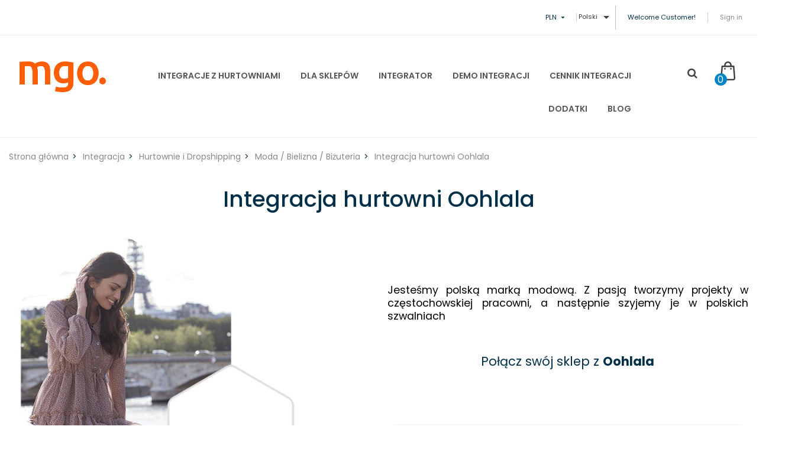

--- FILE ---
content_type: text/html; charset=utf-8
request_url: https://www.megamo.pl/pl/moda--bielizna--bizuteria/2459-integracja-hurtowni-oohlala.html
body_size: 15551
content:
<!doctype html>
	<html lang="pl">
  	<head>
    	
      		<meta charset="utf-8">
<meta http-equiv="x-ua-compatible" content="ie=edge">

  	<link rel="canonical" href="https://www.megamo.pl/pl/moda--bielizna--bizuteria/2459-integracja-hurtowni-oohlala.html">

    <title>Integracja hurtowni Oohlala Pakiet MINI - 300 produktów - 3 miesiące</title>
    <meta name="description" content="Integracja hurtowni Oohlala">
    <meta name="keywords" content="">
        
<meta name="viewport" content="width=device-width, initial-scale=1">
<link rel="icon" type="image/vnd.microsoft.icon" href="/img/favicon.ico?1584486787">
<link rel="shortcut icon" type="image/x-icon" href="/img/favicon.ico?1584486787">

    <link href="https://maxcdn.bootstrapcdn.com/font-awesome/4.7.0/css/font-awesome.min.css" rel="preload" integrity="sha384-wvfXpqpZZVQGK6TAh5PVlGOfQNHSoD2xbE+QkPxCAFlNEevoEH3Sl0sibVcOQVnN" crossorigin="anonymous" as="style" onload="this.rel='stylesheet'">


<link href="https://2020.megamo.pl/themes/mgo/assets/css/sp_lib/owl.carousel.css" rel="preload" type="text/css" media="all" as="style" onload="this.rel='stylesheet'" />


  	<link rel="stylesheet" href="https://secure.przelewy24.pl/skrypty/ecommerce_plugin.css.php" type="text/css" media="all">
  	<link rel="stylesheet" href="https://www.megamo.pl/themes/mgo/assets/cache/theme-054644141.css" type="text/css" media="all">


      	<script type="text/javascript" src="https://www.megamo.pl/themes/mgo/assets/cache/head-09c0c3140.js"  ></script>

<script type="text/javascript" src="https://2020.megamo.pl/themes/mgo/assets/js/lazysizes.min.js" ></script>


	<script type="text/javascript">
					var prestashop = {"cart":{"products":[],"totals":{"total":{"type":"total","label":"Razem","amount":0,"value":"0,00\u00a0z\u0142"},"total_including_tax":{"type":"total","label":"Suma (brutto)","amount":0,"value":"0,00\u00a0z\u0142"},"total_excluding_tax":{"type":"total","label":"Suma (netto)","amount":0,"value":"0,00\u00a0z\u0142"}},"subtotals":{"products":{"type":"products","label":"Produkty","amount":0,"value":"0,00\u00a0z\u0142"},"discounts":null,"shipping":{"type":"shipping","label":"Wysy\u0142ka","amount":0,"value":""},"tax":{"type":"tax","label":"Podatki","amount":0,"value":"0,00\u00a0z\u0142"}},"products_count":0,"summary_string":"0 sztuk","vouchers":{"allowed":1,"added":[]},"discounts":[],"minimalPurchase":0,"minimalPurchaseRequired":""},"currency":{"name":"Z\u0142oty polski","iso_code":"PLN","iso_code_num":"985","sign":"z\u0142"},"customer":{"lastname":null,"firstname":null,"email":null,"birthday":null,"newsletter":null,"newsletter_date_add":null,"optin":null,"website":null,"company":null,"siret":null,"ape":null,"is_logged":false,"gender":{"type":null,"name":null},"addresses":[]},"language":{"name":"Polski (Polish)","iso_code":"pl","locale":"pl-PL","language_code":"pl","is_rtl":"0","date_format_lite":"Y-m-d","date_format_full":"Y-m-d H:i:s","id":1},"page":{"title":"","canonical":null,"meta":{"title":"Integracja hurtowni Oohlala Pakiet MINI - 300 produkt\u00f3w - 3 miesi\u0105ce","description":"Integracja hurtowni Oohlala","keywords":"","robots":"index"},"page_name":"product","body_classes":{"lang-pl":true,"lang-rtl":false,"country-PL":true,"currency-PLN":true,"layout-full-width":true,"page-product":true,"tax-display-enabled":true,"product-id-2459":true,"product-Integracja hurtowni Oohlala":true,"product-id-category-295":true,"product-id-manufacturer-269":true,"product-id-supplier-0":true,"product-available-for-order":true},"admin_notifications":[]},"shop":{"name":"Megamo","logo":"\/img\/presta-170-logo-1497006257.jpg","stores_icon":"\/img\/logo_stores.png","favicon":"\/img\/favicon.ico"},"urls":{"base_url":"https:\/\/www.megamo.pl\/","current_url":"https:\/\/www.megamo.pl\/pl\/moda--bielizna--bizuteria\/2459-integracja-hurtowni-oohlala.html","shop_domain_url":"https:\/\/www.megamo.pl","img_ps_url":"https:\/\/2020.megamo.pl\/img\/","img_cat_url":"https:\/\/2020.megamo.pl\/img\/c\/","img_lang_url":"https:\/\/2020.megamo.pl\/img\/l\/","img_prod_url":"https:\/\/2020.megamo.pl\/img\/p\/","img_manu_url":"https:\/\/2020.megamo.pl\/img\/m\/","img_sup_url":"https:\/\/2020.megamo.pl\/img\/su\/","img_ship_url":"https:\/\/2020.megamo.pl\/img\/s\/","img_store_url":"https:\/\/2020.megamo.pl\/img\/st\/","img_col_url":"https:\/\/2020.megamo.pl\/img\/co\/","img_url":"https:\/\/2020.megamo.pl\/themes\/mgo\/assets\/img\/","css_url":"https:\/\/2020.megamo.pl\/themes\/mgo\/assets\/css\/","js_url":"https:\/\/2020.megamo.pl\/themes\/mgo\/assets\/js\/","pic_url":"https:\/\/2020.megamo.pl\/upload\/","pages":{"address":"https:\/\/www.megamo.pl\/pl\/adres","addresses":"https:\/\/www.megamo.pl\/pl\/adresy","authentication":"https:\/\/www.megamo.pl\/pl\/logowanie","cart":"https:\/\/www.megamo.pl\/pl\/koszyk","category":"https:\/\/www.megamo.pl\/pl\/index.php?controller=category","cms":"https:\/\/www.megamo.pl\/pl\/index.php?controller=cms","contact":"https:\/\/www.megamo.pl\/pl\/kontakt","discount":"https:\/\/www.megamo.pl\/pl\/rabaty","guest_tracking":"https:\/\/www.megamo.pl\/pl\/sledzenie-zamowienia-gosc","history":"https:\/\/www.megamo.pl\/pl\/historia-zamowien","identity":"https:\/\/www.megamo.pl\/pl\/dane-osobiste","index":"https:\/\/www.megamo.pl\/pl\/","my_account":"https:\/\/www.megamo.pl\/pl\/moje-konto","order_confirmation":"https:\/\/www.megamo.pl\/pl\/potwierdzenie-zamowienia","order_detail":"https:\/\/www.megamo.pl\/pl\/index.php?controller=order-detail","order_follow":"https:\/\/www.megamo.pl\/pl\/sledzenie-zamowienia","order":"https:\/\/www.megamo.pl\/pl\/zamowienie","order_return":"https:\/\/www.megamo.pl\/pl\/index.php?controller=order-return","order_slip":"https:\/\/www.megamo.pl\/pl\/pokwitowania","pagenotfound":"https:\/\/www.megamo.pl\/pl\/nie-znaleziono-strony","password":"https:\/\/www.megamo.pl\/pl\/odzyskiwanie-hasla","pdf_invoice":"https:\/\/www.megamo.pl\/pl\/index.php?controller=pdf-invoice","pdf_order_return":"https:\/\/www.megamo.pl\/pl\/index.php?controller=pdf-order-return","pdf_order_slip":"https:\/\/www.megamo.pl\/pl\/index.php?controller=pdf-order-slip","prices_drop":"https:\/\/www.megamo.pl\/pl\/promocje","product":"https:\/\/www.megamo.pl\/pl\/index.php?controller=product","search":"https:\/\/www.megamo.pl\/pl\/szukaj","sitemap":"https:\/\/www.megamo.pl\/pl\/mapa-strony","stores":"https:\/\/www.megamo.pl\/pl\/sklepy","supplier":"https:\/\/www.megamo.pl\/pl\/platformy-sklepowe","register":"https:\/\/www.megamo.pl\/pl\/logowanie?create_account=1","order_login":"https:\/\/www.megamo.pl\/pl\/zamowienie?login=1"},"alternative_langs":{"pl":"https:\/\/www.megamo.pl\/pl\/moda--bielizna--bizuteria\/2459-integracja-hurtowni-oohlala.html","en-us":"https:\/\/www.megamo.pl\/en\/fashion-underwear-jewelry\/2459-automatic-integration-with-supplier-oohlala---oohlala-data-feed.html"},"theme_assets":"\/themes\/mgo\/assets\/","actions":{"logout":"https:\/\/www.megamo.pl\/pl\/?mylogout="},"no_picture_image":{"bySize":{"small_default":{"url":"https:\/\/2020.megamo.pl\/img\/p\/pl-default-small_default.jpg","width":100,"height":133},"cart_default":{"url":"https:\/\/2020.megamo.pl\/img\/p\/pl-default-cart_default.jpg","width":130,"height":173},"home_default":{"url":"https:\/\/2020.megamo.pl\/img\/p\/pl-default-home_default.jpg","width":300,"height":300},"medium_list":{"url":"https:\/\/2020.megamo.pl\/img\/p\/pl-default-medium_list.jpg","width":400,"height":400},"layout3_home_default":{"url":"https:\/\/2020.megamo.pl\/img\/p\/pl-default-layout3_home_default.jpg","width":370,"height":493},"medium_default":{"url":"https:\/\/2020.megamo.pl\/img\/p\/pl-default-medium_default.jpg","width":450,"height":600},"large_default":{"url":"https:\/\/2020.megamo.pl\/img\/p\/pl-default-large_default.jpg","width":600,"height":600}},"small":{"url":"https:\/\/2020.megamo.pl\/img\/p\/pl-default-small_default.jpg","width":100,"height":133},"medium":{"url":"https:\/\/2020.megamo.pl\/img\/p\/pl-default-medium_list.jpg","width":400,"height":400},"large":{"url":"https:\/\/2020.megamo.pl\/img\/p\/pl-default-large_default.jpg","width":600,"height":600},"legend":""}},"configuration":{"display_taxes_label":true,"display_prices_tax_incl":false,"is_catalog":false,"show_prices":true,"opt_in":{"partner":false},"quantity_discount":{"type":"price","label":"Cena"},"voucher_enabled":1,"return_enabled":0},"field_required":[],"breadcrumb":{"links":[{"title":"Strona g\u0142\u00f3wna","url":"https:\/\/www.megamo.pl\/pl\/"},{"title":"Integracja","url":"https:\/\/www.megamo.pl\/pl\/278-integracja"},{"title":"Hurtownie i Dropshipping","url":"https:\/\/www.megamo.pl\/pl\/285-hurtownie-i-dropshipping"},{"title":"Moda \/ Bielizna \/ Bi\u017cuteria","url":"https:\/\/www.megamo.pl\/pl\/295-moda--bielizna--bizuteria"},{"title":"Integracja hurtowni Oohlala","url":"https:\/\/www.megamo.pl\/pl\/moda--bielizna--bizuteria\/2459-integracja-hurtowni-oohlala.html"}],"count":5},"link":{"protocol_link":"https:\/\/","protocol_content":"https:\/\/"},"time":1768960833,"static_token":"c5a9f02fa3cf7e82b3e11080e712acb4","token":"76bf16ff14446668433b764c03eae7d3"};
					var psemailsubscription_subscription = "https:\/\/www.megamo.pl\/pl\/module\/ps_emailsubscription\/subscription";
					var psr_icon_color = "#F19D76";
			</script>





	  	<script type="text/javascript" src="https://www.megamo.pl/themes/mgo/assets/cache/bottom-ac38f7140.js"  defer></script>

<script type="text/javascript" src="https://2020.megamo.pl/themes/mgo/assets/js/lazysizes.min.js" ></script>







    <script type="text/javascript">
    //<![CDATA[
    var listdeal = [];
    //]]>
</script><script type="text/javascript">
    //<![CDATA[
    var extradeal = [];
    //]]>
</script>
<script type="text/javascript">
	(window.gaDevIds=window.gaDevIds||[]).push('d6YPbH');
	(function(i,s,o,g,r,a,m){i['GoogleAnalyticsObject']=r;i[r]=i[r]||function(){
	(i[r].q=i[r].q||[]).push(arguments)},i[r].l=1*new Date();a=s.createElement(o),
	m=s.getElementsByTagName(o)[0];a.async=1;a.src=g;m.parentNode.insertBefore(a,m)
	})(window,document,'script','https://www.google-analytics.com/analytics.js','ga');

            ga('create', 'UA-2865651-9', 'auto');
                        ga('send', 'pageview');
    
    ga('require', 'ec');
</script>






<!-- Google Analytics tag (gtag.js) -->
<script async src="https://www.googletagmanager.com/gtag/js?id=G-NG9ZMC9HGJ"></script>
<script>
  window.dataLayer = window.dataLayer || [];
  function gtag(){dataLayer.push(arguments);}
  gtag('js', new Date());

  gtag('config', 'G-NG9ZMC9HGJ');
</script>

<!-- Google Ads tag (gtag.js) -->
<script async src="https://www.googletagmanager.com/gtag/js?id=AW-826191187"></script>
<script>
  window.dataLayer = window.dataLayer || [];
  function gtag(){dataLayer.push(arguments);}
  gtag('js', new Date());

  gtag('config', 'AW-826191187');
</script>

<!-- Google Tag Manager -->
<script>(function(w,d,s,l,i){w[l]=w[l]||[];w[l].push({'gtm.start':
new Date().getTime(),event:'gtm.js'});var f=d.getElementsByTagName(s)[0],
j=d.createElement(s),dl=l!='dataLayer'?'&l='+l:'';j.async=true;j.src=
'https://www.googletagmanager.com/gtm.js?id='+i+dl;f.parentNode.insertBefore(j,f);
})(window,document,'script','dataLayer','GTM-KFBF6JD');</script>
<!-- End Google Tag Manager -->

<!-- Hotjar Tracking Code for Megamo
<script>
    (function(h,o,t,j,a,r){
        h.hj=h.hj||function(){(h.hj.q=h.hj.q||[]).push(arguments)};
        h._hjSettings={hjid:3298405,hjsv:6};
        a=o.getElementsByTagName('head')[0];
        r=o.createElement('script');r.async=1;
        r.src=t+h._hjSettings.hjid+j+h._hjSettings.hjsv;
        a.appendChild(r);
    })(window,document,'https://static.hotjar.com/c/hotjar-','.js?sv=');
</script>-->

    	
	<meta property="og:type" content="product">
	<meta property="og:url" content="https://www.megamo.pl/pl/moda--bielizna--bizuteria/2459-integracja-hurtowni-oohlala.html">
	<meta property="og:title" content="Integracja hurtowni Oohlala Pakiet MINI - 300 produktów - 3 miesiące">
	<meta property="og:site_name" content="Megamo">
	<meta property="og:description" content="Integracja hurtowni Oohlala">
	<meta property="og:image" content="https://2020.megamo.pl/14450-large_default/integracja-hurtowni-oohlala.jpg">
	<meta property="product:pretax_price:amount" content="75">
	<meta property="product:pretax_price:currency" content="PLN">
	<meta property="product:price:amount" content="75">
	<meta property="product:price:currency" content="PLN">
			<meta property="product:weight:value" content="0.500000">
		<meta property="product:weight:units" content="kg">
	
  	</head>
  	  	<body id="product" class="lang-pl country-pl currency-pln layout-full-width page-product tax-display-enabled product-id-2459 product-integracja-hurtowni-oohlala product-id-category-295 product-id-manufacturer-269 product-id-supplier-0 product-available-for-order content-v7 layout-full hide-productsecondimage">

<!-- Google Tag Manager (noscript) -->
<noscript><iframe src="https://www.googletagmanager.com/ns.html?id=GTM-KFBF6JD"
height="0" width="0" style="display:none;visibility:hidden"></iframe></noscript>
<!-- End Google Tag Manager (noscript) -->

    	
    	<main>
      		
        		      		
       		<header id="header">
									<div class="header-container header_v3">
	
		
		  	<nav class="header-nav">
				<div class="row no-gutter-width">
					<div class="hidden-sm-down">
						<div class="nav-left col-xs-12 col-md-6">
							
						</div>
						<div class="nav-right col-xs-12 col-md-6">
							<div id="_desktop_spcurrency">
    <div class="currency-selector dropdown js-dropdown">
        <div class="sp-currency-title" data-toggle="dropdown">
            <span class="hidden-md-up hidden-sm-down">Currency:</span>
            <span class="hidden-sm-down">PLN</span>
            <i class="material-icons hidden-sm-down">&#xE5C5;</i>
        </div>
        <ul class="dropdown-menu hidden-sm-down">
                            <li >
                    <a title="Euro" rel="nofollow" href="https://www.megamo.pl/pl/moda--bielizna--bizuteria/2459-integracja-hurtowni-oohlala.html?SubmitCurrency=1&amp;id_currency=3" class="currency-item">€ EUR</a>
                </li>
                            <li  class="current" >
                    <a title="Złoty polski" rel="nofollow" href="https://www.megamo.pl/pl/moda--bielizna--bizuteria/2459-integracja-hurtowni-oohlala.html?SubmitCurrency=1&amp;id_currency=2" class="currency-item">zł PLN</a>
                </li>
                    </ul>
        <select class="sp-currency-select link hidden-md-up">
                            <option value="https://www.megamo.pl/pl/moda--bielizna--bizuteria/2459-integracja-hurtowni-oohlala.html?SubmitCurrency=1&amp;id_currency=3">EUR €</option>
                            <option value="https://www.megamo.pl/pl/moda--bielizna--bizuteria/2459-integracja-hurtowni-oohlala.html?SubmitCurrency=1&amp;id_currency=2" selected="selected">PLN zł</option>
                    </select>
    </div>
</div>
<div id="_desktop_language_selector">
  <div class="language-selector-wrapper">

    <div class="language-selector dropdown js-dropdown">
      <span class="expand-more hidden-sm-down" data-toggle="dropdown">Polski</span>
      <a data-target="#" data-toggle="dropdown" aria-haspopup="true" aria-expanded="false" class="hidden-sm-down">
        <i class="material-icons expand-more">&#xE5C5;</i>
      </a>
      <ul class="dropdown-menu hidden-sm-down">
                  <li  class="current" >
            <a href="https://www.megamo.pl/pl/moda--bielizna--bizuteria/2459-integracja-hurtowni-oohlala.html" class="dropdown-item">Polski</a>
          </li>
                  <li >
            <a href="https://www.megamo.pl/en/fashion-underwear-jewelry/2459-automatic-integration-with-supplier-oohlala---oohlala-data-feed.html" class="dropdown-item">English</a>
          </li>
              </ul>
      <select class="link hidden-md-up">
                  <option value="https://www.megamo.pl/pl/moda--bielizna--bizuteria/2459-integracja-hurtowni-oohlala.html" selected="selected">Polski</option>
                  <option value="https://www.megamo.pl/en/fashion-underwear-jewelry/2459-automatic-integration-with-supplier-oohlala---oohlala-data-feed.html">English</option>
              </select>
    </div>
  </div>
</div>

							<div id="_desktop_spuserinfo">
    <div class="user-info">
                    <div class="welcome-text">Welcome Customer!</div>
            <a class="login" href="https://www.megamo.pl/pl/moje-konto" title="Log in to your customer account " rel="nofollow" >
                <span>Sign in</span>
            </a>
            </div>
</div>
						</div>
					</div>
					<div class="col-xs-12 hidden-md-up text-xs-center mobile">
						<div id="menu-icon" class="">
							Top menu <i class="material-icons">&#xE5C5;</i>
						</div>
						<div class="clearfix"></div>
					</div>
					<div id="mobile_top_menu_wrapper" class="col-xs-12 hidden-md-up" style="display:none;">
						<div class="js-top-menu-bottom">
						  	<div id="_mobile_spuserinfo"></div>
						  	<div id="_mobile_spcurrency"></div>
						  	<div id="_mobile_splanguage"></div>
						</div>
						<div class="clearfix"></div>
				  	</div>
				</div>
		  	</nav>
		
		
		  	<div class="header-main header-top">
				<div class="hidden-md-up header-top-mobile clearfix">
					<div class="" id="_mobile_logo"></div>
					<div class="pull-xs-right" id="mobile_cart"></div>
					<div class="pull-xs-right mobile-search hidden-xs-up">
						<span class="fa fa-search" id="btn_search"></span>
						<div class="search-content" id="mobile_topsearch"></div>
					</div>
				</div>
		   		<div class="row no-gutter-width">
					<div class="col-md-12 col-lg-2 col-xl-2 hidden-sm-down" id="_desktop_logo">
			  			<a href="https://www.megamo.pl/">
							<img class="logo img-responsive" src="/img/presta-170-logo-1497006257.jpg" alt="Megamo">
			  			</a>
					</div>
					<div class="col-xs-4 col-lg-8 col-xl-8">
						
							<div class="header-menu">
									<div class="spmegamenu">
		<nav class="navbar">
			<div class="navbar-button">
				<button type="button" id="show-megamenu" data-toggle="collapse" data-target="#sp-megamenu" class="navbar-toggle">
					<span class="icon-bar"></span>
					<span class="icon-bar"></span>
					<span class="icon-bar"></span>
				</button>
			</div>
			<div id="sp-megamenu" class="mega sp-megamenu clearfix">
				<span id="remove-megamenu" class="fa fa-remove"></span>
				<span class="label-menu">Menu</span>
				<div class="sp-megamenu-container clearfix">
					<div class="home">
						<a href="https://www.megamo.pl/">Home</a>
					</div>
					<ul class="nav navbar-nav  menu sp_lesp level-1"><li class="item-1 " ><a href="/285-hurtownie-i-dropshipping" title="Integracje z hurtowniami"> Integracje z hurtowniami</a></li>
<li class="item-1  parent" ><a href="/content/24-wtyczki-moduly-dropshipping" title="Dla sklep&oacute;w"> Dla sklep&oacute;w</a><div class="dropdown-menu" ><ul class="level-2"><li class="item-2 " ><a href="/pl/content/24-wtyczki-moduly-dropshipping" title="Mam już sklep"> Mam już sklep</a></li>
<li class="item-2 " ><a href="/pl/content/41-gotowe-sklepy" title="Chcę Zbudować Sklep"> Chcę Zbudować Sklep</a></li>
<li class="item-2 " ><a href="https://www.megamo.pl/pl/304-integracja-z-kurierami-i-poczta" title="Integracja z kurierami">Integracja z kurierami</a></li>
<li class="item-2 " ><a href="/pl/content/48-zatowarowanie-sklepu" title="Zatowarowanie sklepu"> Zatowarowanie sklepu</a></li>
<li class="item-2 " ><a href="/pl/content/76-tlumaczenia-plikow-hurtowni-xml-csv" title="Tłumaczenie plik&oacute;w hurtowni"> Tłumaczenie plik&oacute;w hurtowni</a></li>
<li class="item-2 " ><a href="/pl/content/72-asystent-facebook-google-ads" title="Asystent Facebook | Google Ads"> Asystent Facebook | Google Ads</a></li>
<li class="item-2 " ><a href="/pl/content/47-rabaty" title="Rabaty"> Rabaty</a></li>
<li class="item-2 item-integracja" ><div class="menu-content"><p class="item-2 item-integracja" style="margin-bottom: 0px !important;"><a href="/pl/content/68-integracja-kqs-edrone" title="Integracja sklepu KQS + edrone"> Integracja sklepu KQS + edrone</a></p></div></li><li class="item-2 item-migracja" ><div class="menu-content"><p class="item-2 item-migracja" style="margin-bottom: 0px !important;"><a href="/pl/content/69-migracja-sklepu-internetowego-shopify-woocommerce-idosell-shoper" title="Migracja sklepu na inną platformę"> Migracja sklepu na inną platformę</a></p></div></li><li class="item-2 " ><a href="/pl/content/78-personalizacja-sklepu-internetowego" title="Personalizacja sklepu internetowego"> Personalizacja sklepu internetowego</a></li>
</ul></div><span class="grower close"> </span></li>
<li class="item-1 grzesiek" ><a href="https://www.megamo.pl/pl/content/39-automatyczny-integrator" title="Integrator"> Integrator</a></li>
<li class="item-1 free-trial" ><a href="https://www.megamo.pl/pl/content/40-bezplatne-demo" title="DEMO integracji"> DEMO integracji</a></li>
<li class="item-1 " ><a href="https://www.megamo.pl/pl/content/19-cennik-integracji-z-hurtowniami" title="Cennik integracji"> Cennik integracji</a></li>
<li class="item-1 " ><a href="/320-uslugi-dodatkowe" title="Dodatki"> Dodatki</a></li>
<li class="item-1  parent" ><a href="/poradnik" title="Blog"> Blog</a><div class="dropdown-menu" ><ul class="level-2"><li class="item-2 " ><a href="https://www.megamo.pl/pl/poradnik/youtube" title="YouTube"> YouTube</a></li>
<li class="item-2 " ><div class="menu-content"><p style="margin: -10px 0px 0px 20px;"><a href="https://www.megamo.pl/pl/poradnik/twoj-lepszy-sklep/prestashop-vs-woocommerce-ktora-platforma-lepsza">Nowy film</a></p></div></li><li class="item-2 " ><div class="menu-content"><p style="margin: 0px;"><a href="https://www.facebook.com/Megamo-108802131479528" target="_blank">Facebook</a></p></div></li></ul></div><span class="grower close"> </span></li>
</ul>
				</div>
			</div>
		</nav>	
	</div>	
<script type="text/javascript">
	
		$(document).ready(function() {		
			$("#sp-megamenu  li.parent  .grower").click(function(){
				if($(this).hasClass('close'))
					$(this).addClass('open').removeClass('close');
				else
					$(this).addClass('close').removeClass('open');				
				$('.dropdown-menu',$(this).parent()).first().toggle(300);			
			});
			$("#sp-megamenu .home .grower").click(function(){
				if($(this).hasClass('close'))
					$(this).addClass('open').removeClass('close');
				else
					$(this).addClass('close').removeClass('open');
					
				$('.dropdown-menu',$(this).parent()).first().toggle(300);
			});
			var wd_width = $(window).width();
			if(wd_width > 992)
				offtogglemegamenu();			
				
			$(window).resize(function() {
				var sp_width = $( window ).width();
				if(sp_width > 992)
					offtogglemegamenu();
			});
			
		});

		$('#show-megamenu').click(function() {
			if($('.sp-megamenu').hasClass('sp-megamenu-active'))
				$('.sp-megamenu').removeClass('sp-megamenu-active');
			else
				$('.sp-megamenu').addClass('sp-megamenu-active');
			return false;
		});
		$('#remove-megamenu').click(function() {
			$('.sp-megamenu').removeClass('sp-megamenu-active');
			return false;
		});
		function offtogglemegamenu()
		{
			$('#sp-megamenu li.parent .dropdown-menu').css('display','');
			$('#sp-megamenu').removeClass('sp-megamenu-active');
			$("#sp-megamenu  li.parent  .grower").removeClass('open').addClass('close');
			$('#sp-megamenu .home .dropdown-menu').css('display','');
			$('#sp-megamenu').removeClass('sp-megamenu-active');
			$("#sp-megamenu .home  .grower").removeClass('open').addClass('close');
		}	
		
	
</script>
							</div>
						
					</div>
					<div class="col-xs-8 col-lg-2 col-xl-2">
						<div class="header-top-right">
							<div id="desktop_cart" class="headerCart">
								<div id="_desktop_cart" class="clearfix">
	<div id="spblockcart" class="spblockcart cart-preview inactive" data-refresh-url="https://www.megamo.pl/pl/module/spblockcart/ajax">
		<div class="header">
							<i class="material-icons shopping-cart">shopping_cart</i>
				<span class="shopping-cart-title">My Cart</span>
				<span class="cart-products-total">0,00 zł</span>
				<span class="cart-products-count">0</span>
					</div>
	</div>
</div>
							</div>
							<div id="_desktop_topsearch" class="headerSearch hidden-sm-down">
								                                                <div class="spSearchPro ">
                				                                                                    <div id="sp_search_pro_1" class="spr-container spr-preload"
					data-id_lang = "1"
					data-module_link = "//www.megamo.pl/pl/szukaj"
					data-basedir = "/"
					 
						data-id_spsearchpro = "1" 
					 
						data-title_module = "Sp Search Pro" 
					 
						data-display_title_module = "0" 
					 
						data-moduleclass_sfx = "" 
					 
						data-ajax_search = "1" 
					 
						data-active = "1" 
					 
						data-hook = "262" 
					 
						data-target = "self" 
					 
						data-display_box_select = "1" 
					 
						data-products_ordering = "name" 
					 
						data-ordering_direction = "ASC" 
					 
						data-display_category_all = "1" 
					 
						data-cat_field_ordering = "name" 
					 
						data-cat_field_direction = "ASC" 
									>
                    <form class="sprsearch-form  show-box" method="get" action="//www.megamo.pl/pl/szukaj">
							<input type="hidden" name="controller" value="search">
														<div class="spr_selector">
																<select class="spr_select" name="cat_id"><option value="all">All Categories</option><option value="2">Start</option><option value="278">- -Integracja</option><option value="279">- -- -Integracja z Allegro i eBay</option><option value="280">- -- -Import zamówień do sklepu</option><option value="281">- -- -- -Z Allegro i eBay</option><option value="282">- -- -- -Z innych sklepów</option><option value="283">- -- -- -Telefoniczne</option><option value="284">- -- -Multistore</option><option value="285">- -- -Hurtownie i Dropshipping</option><option value="288">- -- -- -Komputery / Elektronika / AGD</option><option value="289">- -- -- -Telefony komórkowe / Akcesoria</option><option value="290">- -- -- -Broń / Militaria / Survival</option><option value="293">- -- -- -Książki / Muzyka</option><option value="294">- -- -- -Motoryzacja</option><option value="295">- -- -- -Moda / Bielizna / Biżuteria</option><option value="296">- -- -- -Erotyka / Sexshop</option><option value="298">- -- -- -Budowlane / Narzędzia / BHP</option><option value="301">- -- -- -Sport / Fitness</option><option value="317">- -- -- -Multihurtownia</option><option value="311">- -- -- -Dla dzieci / Zabawki</option><option value="312">- -- -- -Ekologia / Zdrowie</option><option value="313">- -- -- -Kosmetyki i Chemia</option><option value="314">- -- -- -Automatyka / Elektronika</option><option value="315">- -- -- -Prezenty / Gadżety</option><option value="316">- -- -- -Zoologiczne / Dla Zwierząt</option><option value="302">- -- -- -Dom i Ogród</option><option value="305">- -- -Porównywarki i Zakupy Google</option><option value="304">- -- -Integracja z kurierami i Pocztą</option><option value="309">- -Dodatki</option><option value="306">- -- -Eksport do XML i CSV</option><option value="307">- -- -Statystyki i Analizy</option><option value="308">- -- -Dokumenty i faktury</option><option value="310">- -Wsparcie i Usługi</option><option value="319">- -Dla hurtowni</option><option value="320">- -Usługi dodatkowe</option><option value="321">- -Pakiety</option></select>
							</div>
													<div class="content-search">	
                            <input class="spr-query" type="text" name="s"
                                   value=""
                                   placeholder="Enter Your Keyword"/>
                            <button value="Search" class="spr-search-button" type="submit" name="spr_submit_search">
                                <i class="fa fa-search"></i>
                            </button>
						</div>
                    </form>
                </div>
            </div>
            


								<script type="text/javascript">
									$(document).ready(function(){
										if ($('.spSearchPro').length > 0) {
											$('.spSearchPro .spr_selector .spr_select')
												.add('.spSearchPro .sprsearch-form input[type="text"]')
												.add('.spSearchPro .sprsearch-form button[type="submit"]')
												.on('focus blur', function() {
												$('.spSearchPro .spr-container').toggleClass('activeSearch');
											});
										}
										else{
											$('.headerSearch').addClass('hidden-xs-up');
										}
									});
								</script>
							</div>	
						</div>
					</div>
					
		  		</div>
		  		<div class="row no-gutter-width">
		  			<div id="_mobile_topsearch" class="col-xs-12 hidden-md-up"></div>
		  		</div>
		  	</div>
		
			
</div>
				      		</header>
      		
        		<aside id="notifications">
  <div class="container">
    
    
    
      </div>
</aside>
      		
      		<section id="wrapper">
				<div class="container">
					
						<nav data-depth="5" class="breadcrumb hidden-sm-down ">
    <ul itemscope itemtype="http://schema.org/BreadcrumbList">
                    <li itemprop="itemListElement" itemscope itemtype="http://schema.org/ListItem">
                <a itemprop="item" href="https://www.megamo.pl/pl/">
                    <span itemprop="name">Strona główna</span>
                </a>
                <meta itemprop="position" content="1">
            </li>
                    <li itemprop="itemListElement" itemscope itemtype="http://schema.org/ListItem">
                <a itemprop="item" href="https://www.megamo.pl/pl/278-integracja">
                    <span itemprop="name">Integracja</span>
                </a>
                <meta itemprop="position" content="2">
            </li>
                    <li itemprop="itemListElement" itemscope itemtype="http://schema.org/ListItem">
                <a itemprop="item" href="https://www.megamo.pl/pl/285-hurtownie-i-dropshipping">
                    <span itemprop="name">Hurtownie i Dropshipping</span>
                </a>
                <meta itemprop="position" content="3">
            </li>
                    <li itemprop="itemListElement" itemscope itemtype="http://schema.org/ListItem">
                <a itemprop="item" href="https://www.megamo.pl/pl/295-moda--bielizna--bizuteria">
                    <span itemprop="name">Moda / Bielizna / Biżuteria</span>
                </a>
                <meta itemprop="position" content="4">
            </li>
                    <li itemprop="itemListElement" itemscope itemtype="http://schema.org/ListItem">
                <a itemprop="item" href="https://www.megamo.pl/pl/moda--bielizna--bizuteria/2459-integracja-hurtowni-oohlala.html">
                    <span itemprop="name">Integracja hurtowni Oohlala</span>
                </a>
                <meta itemprop="position" content="5">
            </li>
            </ul>
</nav>					
					<div class="row">
						
						
  	<div id="content-wrapper" class="col-xs-12">
    	



	            
	              	<h1 class="product-name text-center" itemprop="name">Integracja hurtowni Oohlala</h1>
	            
          	
<section id="main" itemscope itemtype="https://schema.org/Product" class="product-page">
    <meta itemprop="url" content="https://www.megamo.pl/pl/moda--bielizna--bizuteria/2459-41609-integracja-hurtowni-oohlala.html#/82-pakiet-mini_300_produktow_3_miesiace">
    <div class="row">
		<div class="col-md-5">
			
			  	<section class="page-content" id="product-content">
					
					        

					  	
							<div class="images-container  horizontal-thumbnails ">
		
	
		<div class="product-cover">
							<img class="js-qv-product-cover" src="https://2020.megamo.pl/14450-large_default/integracja-hurtowni-oohlala.jpg" alt="" title="" style="width:100%;" itemprop="image" >
						<div class="layer hidden-sm-down" data-toggle="modal" data-target="#product-modal">
				<i class="material-icons zoom-in">&#xE8FF;</i>
			</div>
			
                <div class="product-flags">
                  					                </div>
              
		</div>
	
	
			
			<div class="js-qv-mask mask">
				<div class="product-images js-qv-product-images">
											<div class="thumb-container">
							<img  class="thumb js-thumb  selected "
							  data-image-medium-src="https://2020.megamo.pl/14450-medium_default/integracja-hurtowni-oohlala.jpg"
							  data-image-large-src="https://2020.megamo.pl/14450-large_default/integracja-hurtowni-oohlala.jpg"
							  src="https://2020.megamo.pl/14450-home_default/integracja-hurtowni-oohlala.jpg"
							  alt=""
							  title="" itemprop="image">
						</div>
									</div>
			</div>
		
	</div>
<script type="text/javascript">
// <![CDATA[
	$('.product-images').slick({
	  slidesToShow: 1,
	  slidesToScroll: 1,
	  vertical: false,
	  infinite: false,
	  arrows: true,
	  responsive: [
		{
		  breakpoint: 1024,
		  settings: {
			slidesToShow: 4,
		  }
		},
		{
		  breakpoint: 992,
		  settings: {
			slidesToShow: 5,
		  }
		},
		{
		  breakpoint: 768,
		  settings: {
			slidesToShow: 4,
		  }
		},
		{
		  breakpoint: 480,
		  settings: {
			slidesToShow: 2,
		  }
		}]
	});
			
// ]]>
</script>

	
					  	
					
			  	</section>
			
		</div>
		<div class="col-md-1">
		</div>
        <div class="col-md-6">

		  					
					<div id="product-description-short-2459" class="product-short-description" itemprop="description"><p>Jesteśmy polską marką modową. Z pasją tworzymy projekty w częstochowskiej pracowni, a następnie szyjemy je w polskich szwalniach</p>
<div class="cta-box text-center">
<h3>Połącz swój sklep z <strong>Oohlala</strong></h3>
</div></div>
				
		  			  	






<!-- Start Wszystkie Hurtownie oprocz Bimago, Matterhorn, Numoco -->


<div class="card" style="padding: 30px; border: none; background-color: #f6f6f6; box-shadow: none; border-radius: 15px;">
    <div class="card-body">
      <h3 class="card-title"><strong>Proponowany pakiet:</strong></h3>
        <p style="font-size:30px; color: #0083c1; margin-bottom: 10px !important;"><strong>Mini</strong></p>
		<p>Liczba produktów: <strong>300</strong><br>
				Cena: <sup style="top: 0px;">od</sup> <strong>69 zł</strong> <sup style="top: 0px;">(net / płatne co 3 msc)</sup></p>
		        <p style="text-align: justify;"><strong>Zacznij zarabiać z nową hurtownią - z nami to proste!</strong><br>Na start sugerujemy Ci pakiet MINI, który pozwoli Ci błyskawicznie rozpocząć sprzedaż nowych produktów.</p>
		<div class="btn_stripe" style="text-align: center;">
		<a href="https://www.megamo.pl/pl/content/19-cennik-integracji?action=orderMini"><button class="call-to-action-button" style="text-align: center; margin-top: 0px; margin-bottom: 26px;">Zamów pakiet Mini</button></a>
	  </div>
	  <p style="text-align: center; margin-bottom: 10px; font-size: 14px;">W dowolnym momencie będziesz mógł zwiększyć liczbę produktów<br>bądź dodać nowe hurtownie.</p>
	  <div class="container" id="szczegolowyOpis" style="width: auto; margin-bottom: 10px;">
        <h1 style="font-size: 0px; padding-bottom: 21px;"></h1>
    </div>
	  	<img class="img_dodatki" style="border-radius: 15px;" src="https://www.megamo.pl/mycontent/images/banner/hurtownie-big-shp.png" usemap="#dodatki" border="0">
<map name="dodatki">
<area id="banner_hurtownia" class="hurtownia" shape="circle" coords="290,124,67" href="https://www.megamo.pl/pl/uslugi-dodatkowe/2418-40754-dodanie-kolejnej-hurtowni.html#/83-dodanie_kolejnej_hurtowni-3_miesiace" target="_blank">
<area id="banner_zamiana" class="zamiana" shape="circle" coords="490,124,67" href="https://www.megamo.pl/pl/uslugi-dodatkowe/2356-zamiania-hurtowni.html" target="_blank">
</map>
    </div>
  </div>


<!-- End Wszystkie Hurtownie oprocz Bimago, Matterhorn, Numoco -->

<!-- Start Dodatek Extra Supplier -->


<!-- End Dodatek Extra Supplier -->

<!-- Start Dodatek Automatyczna zmiana nazw i opisow -->


<!-- End Dodatek Automatyczna zmiana nazw i opisow -->

<!-- Start Matterhorn -->


<!-- End Matterhorn -->

<!-- Start Numoco -->


<!-- End Numoco -->



<!--<script src="//ma.megamo.pl/focus/11.js" type="text/javascript" charset="utf-8" async="async"></script>
-->


      	</div>
	 	<div class="col-sm-12">
			
				<div class="product-moreinfo">
							<div class="moreinfo-list">
		
		<div class="infobox" >
			<div class="titlebox">
				<h4>Szczegóły</h4>
			</div>
			<div class="contentbox">
				
					<div  id="product-details">
	
    

    
          <div class="product-manufacturer" style="display: none;">
                  <label class="label">Hurtownia</label>
          <span>
            <a href="https://www.megamo.pl/pl/hurtownie-dropshipping/269-oohlala">Oohlala</a>
          </span>
              </div>
            
    
          
    
          
    
      <div class="product-out-of-stock">
        
      </div>
    

    
              <section class="product-features">
          <h3 class="h6">Szczegóły</h3>
          <dl class="data-sheet">
                          <dt class="name">Strona WWW</dt>
			    <dd class="value"><a href="https://www.oohlala.pl" rel="nofollow" target="_blank">https://www.oohlala.pl</a></dd>
              
                          <dt class="name">Język produktów</dt>
			    <dd class="value">Zapytaj o szczegóły</dd>
              
                          <dt class="name">Inne języki</dt>
			    <dd class="value">Zapytaj o szczegóły</dd>
              
                          <dt class="name">Liczba produktów w ofercie</dt>
			    <dd class="value">Zapytaj o szczegóły</dd>
              
                          <dt class="name">Lokalizacja</dt>
			    <dd class="value">PL</dd>
              
                          <dt class="name">Obsługuje dropshipping</dt>
			    <dd class="value">Zapytaj o szczegóły</dd>
              
                          <dt class="name">Wysyła do</dt>
			    <dd class="value">PL,  UE,  WORLD</dd>
              
                      </dl>
        </section>
          

        
          

    
              <div class="product-condition">
          <label class="label">Stan: </label>
          <link itemprop="itemCondition" href="https://schema.org/NewCondition"/>
          <span>Nowy produkt</span>
        </div>
          
</div>
				
			</div>
		</div>
		
					<div class="infobox">
				<div class="titlebox">
					<h4>Opis</h4>
				</div>
				<div class="contentbox">
					
						<div class="product-description"><div id="box-description" class="tab-pane fade in active"></div>
<div id="box-description" class="tab-pane fade in active">
<div class="row section bg-1">
<div class="col-md-8 col-right section-desc">
<h2>Do czego służy ten moduł?</h2>
<h3>Integracja z hurtownią Ohlala - otrzymujesz gotowe rozwiązanie</h3>
<p>Integrator umożliwia zatowarowanie sklepu produktami udostępnianymi przez hurtownię <b>Ohlala</b> oraz ich regularną aktualizację. Nie musisz znać się na PHP, XML czy CSV - otrzymujesz gotowe rozwiązanie, czyli zainstalowany integrator, którego konfiguracja jest dopasowana do Twoich wymagań.</p>
<p class="text-bold text-right">Dowiedz się więcej o <a class="text-primary" href="/pl/content/39-automatyczny-integrator">automatycznej integracji z hurtownią</a></p>
</div>
</div>
<div class="row section bg-2">
<div class="col-md-8 col-left section-desc">
<h2>O Ohlala</h2>
<h3></h3>
<div>
<p style="margin: 0cm; margin-bottom: .0001pt; line-height: 16.5pt; background: white;"><span style="font-size: 13.0pt; font-family: 'Arial',sans-serif; letter-spacing: .2pt;">Jesteśmy polską marką modową. Z pasją tworzymy projekty w częstochowskiej pracowni, a następnie szyjemy je w polskich szwalniach. Naszą ofertę kierujemy do kobiet nowoczesnych, dla których oprócz doskonałej jakości liczy się także komfort codziennego użytkowania. Podążając za trendami modowymi stawiamy na sportową elegancję. W Ohhlala tworzymy stroje do pracy, na co dzień, jak i na specjalne okazje. Satysfakcja klienta jest dla nas sprawą pierwszorzędną, dlatego staramy się realizować wszystkie zamówienia w błyskawicznym tempie. Wysoka jakość materiałów oraz fachowa porada na każdym etapie zakupu – to nasze główne założenia.</span><span style="font-size: 13.0pt; font-family: 'Helvetica',sans-serif;"><o:p></o:p></span></p>
</div>
</div>
<div class="col-md-4 col-right section-media img-0"></div>
</div>
<div class="row section bg-1">
<div class="col-md-4 col-left section-media img-0"></div>
<div class="col-md-8 col-right section-desc">
<h2>Relacje Hurtownia - Sklep</h2>
<h3></h3>
<div>Dane produktów, w szczególności opisy i zdjęcia, udostępniane przez hurtownię są chronione przez prawo - przed ich wykorzystaniem właściciel Sklepu jest zobowiązany do uzyskania odpowiedniej zgody hurtowni.<br />Twórca oraz dostawca oprogramowania Integratora nie są pośrednikami pomiędzy Sklepem a Hurtownią i wykorzystują tylko dane powierzone przez Sklep za zgodą Hurtowni.</div>
</div>
</div>
</div></div>
					
				</div>
			</div>
		
							</div>

<script>// <![CDATA[
    $(document).ready(function(){
        $(".open-comment-form").on('click',function(){
                $('#review').addClass('active');
         });
        $("#productcomment-modal .close").on('click',function(){
                $('#review').removeClass('active');
         });
    });
</script>

				</div>
			
		</div>
	</div>
    
      	    
		
  		    
    <script type="text/javascript">
        document.addEventListener('DOMContentLoaded', function() {
            if (typeof GoogleAnalyticEnhancedECommerce !== 'undefined') {
                var MBG = GoogleAnalyticEnhancedECommerce;
                MBG.setCurrency('PLN');
                MBG.addProductDetailView({"id":"2459-41609","name":"integracja-hurtowni-oohlala","category":"moda-bielizna-bizuteria","brand":"","variant":false,"type":"typical","position":"0","quantity":1,"list":"product","url":"https%3A%2F%2Fwww.megamo.pl%2Fpl%2Fmoda--bielizna--bizuteria%2F2459-integracja-hurtowni-oohlala.html","price":"75,00\u00a0z\u0142"});
            }
        });
    </script>
    
<section>
  <h2>
          16 innych produktów w tej samej kategorii:
      </h2>
  <div>
                <article class="product-miniature js-product-miniature col-lg-4 col-md-6 col-sm-6 col-xs-12" data-sp_gridproduct="4" data-id-product="2433" data-id-product-attribute="41797">
  	<div class="product-container">
		<div class="product-image">
			
				<div class="sticker-box">        
</div>
				<a href="https://www.megamo.pl/pl/moda--bielizna--bizuteria/2433-41797-integracja-hurtowni-alterego-linegerie.html#/82-pakiet-mini_300_produktow_3_miesiace" class="thumbnail product-thumbnail">

											<img class="img_1 lazyload" data-src = "https://2020.megamo.pl/14498-medium_list/integracja-hurtowni-alterego-linegerie.jpg" alt = "" data-full-size-image-url = "https://2020.megamo.pl/14498-large_default/integracja-hurtowni-alterego-linegerie.jpg">
										
				</a>
			
			
			  	<div class="product-flags">
													  	</div>
			
			<a href="https://www.megamo.pl/pl/moda--bielizna--bizuteria/2433-41797-integracja-hurtowni-alterego-linegerie.html#/82-pakiet-mini_300_produktow_3_miesiace" class="">
				<i class="material-icons search">&#xE8B6;</i>
			</a>
		</div>
	    <div class="product-info">
		  	
				<h5 class="product-title" itemprop="name"><a href="https://www.megamo.pl/pl/moda--bielizna--bizuteria/2433-41797-integracja-hurtowni-alterego-linegerie.html#/82-pakiet-mini_300_produktow_3_miesiace">Integracja hurtowni Alterego Linegerie</a></h5>
		  	
			
				
			
			
							
			  	
				
																					
				    </div>
  	</div>
</article>
                <article class="product-miniature js-product-miniature col-lg-4 col-md-6 col-sm-6 col-xs-12" data-sp_gridproduct="4" data-id-product="2329" data-id-product-attribute="40610">
  	<div class="product-container">
		<div class="product-image">
			
				<div class="sticker-box">        
</div>
				<a href="https://www.megamo.pl/pl/moda--bielizna--bizuteria/2329-40610-integracja-hurtowni-factory-price.html#/82-pakiet-mini_300_produktow_3_miesiace" class="thumbnail product-thumbnail">

											<img class="img_1 lazyload" data-src = "https://2020.megamo.pl/14110-medium_list/integracja-hurtowni-factory-price.jpg" alt = "" data-full-size-image-url = "https://2020.megamo.pl/14110-large_default/integracja-hurtowni-factory-price.jpg">
										
				</a>
			
			
			  	<div class="product-flags">
													  	</div>
			
			<a href="https://www.megamo.pl/pl/moda--bielizna--bizuteria/2329-40610-integracja-hurtowni-factory-price.html#/82-pakiet-mini_300_produktow_3_miesiace" class="">
				<i class="material-icons search">&#xE8B6;</i>
			</a>
		</div>
	    <div class="product-info">
		  	
				<h5 class="product-title" itemprop="name"><a href="https://www.megamo.pl/pl/moda--bielizna--bizuteria/2329-40610-integracja-hurtowni-factory-price.html#/82-pakiet-mini_300_produktow_3_miesiace">Integracja hurtowni Factory Price</a></h5>
		  	
			
				
			
			
							
			  	
				
																					
				    </div>
  	</div>
</article>
                <article class="product-miniature js-product-miniature col-lg-4 col-md-6 col-sm-6 col-xs-12" data-sp_gridproduct="4" data-id-product="2345" data-id-product-attribute="41841">
  	<div class="product-container">
		<div class="product-image">
			
				<div class="sticker-box">        
</div>
				<a href="https://www.megamo.pl/pl/moda--bielizna--bizuteria/2345-41841-integracja-hurtowni-different-fashion.html#/82-pakiet-mini_300_produktow_3_miesiace" class="thumbnail product-thumbnail">

											<img class="img_1 lazyload" data-src = "https://2020.megamo.pl/14509-medium_list/integracja-hurtowni-different-fashion.jpg" alt = "" data-full-size-image-url = "https://2020.megamo.pl/14509-large_default/integracja-hurtowni-different-fashion.jpg">
										
				</a>
			
			
			  	<div class="product-flags">
													  	</div>
			
			<a href="https://www.megamo.pl/pl/moda--bielizna--bizuteria/2345-41841-integracja-hurtowni-different-fashion.html#/82-pakiet-mini_300_produktow_3_miesiace" class="">
				<i class="material-icons search">&#xE8B6;</i>
			</a>
		</div>
	    <div class="product-info">
		  	
				<h5 class="product-title" itemprop="name"><a href="https://www.megamo.pl/pl/moda--bielizna--bizuteria/2345-41841-integracja-hurtowni-different-fashion.html#/82-pakiet-mini_300_produktow_3_miesiace">Integracja hurtowni Different Fashion</a></h5>
		  	
			
				
			
			
							
			  	
				
																					
				    </div>
  	</div>
</article>
                <article class="product-miniature js-product-miniature col-lg-4 col-md-6 col-sm-6 col-xs-12" data-sp_gridproduct="4" data-id-product="2254" data-id-product-attribute="40310">
  	<div class="product-container">
		<div class="product-image">
			
				<div class="sticker-box">        
</div>
				<a href="https://www.megamo.pl/pl/moda--bielizna--bizuteria/2254-40310-integracja-hurtowni-gorteks.html#/82-pakiet-mini_300_produktow_3_miesiace" class="thumbnail product-thumbnail">

											<img class="img_1 lazyload" data-src = "https://2020.megamo.pl/14035-medium_list/integracja-hurtowni-gorteks.jpg" alt = "" data-full-size-image-url = "https://2020.megamo.pl/14035-large_default/integracja-hurtowni-gorteks.jpg">
										
				</a>
			
			
			  	<div class="product-flags">
													  	</div>
			
			<a href="https://www.megamo.pl/pl/moda--bielizna--bizuteria/2254-40310-integracja-hurtowni-gorteks.html#/82-pakiet-mini_300_produktow_3_miesiace" class="">
				<i class="material-icons search">&#xE8B6;</i>
			</a>
		</div>
	    <div class="product-info">
		  	
				<h5 class="product-title" itemprop="name"><a href="https://www.megamo.pl/pl/moda--bielizna--bizuteria/2254-40310-integracja-hurtowni-gorteks.html#/82-pakiet-mini_300_produktow_3_miesiace">Integracja hurtowni Gorteks</a></h5>
		  	
			
				
			
			
							
			  	
				
																					
				    </div>
  	</div>
</article>
                <article class="product-miniature js-product-miniature col-lg-4 col-md-6 col-sm-6 col-xs-12" data-sp_gridproduct="4" data-id-product="2174" data-id-product-attribute="0">
  	<div class="product-container">
		<div class="product-image">
			
				<div class="sticker-box">        
</div>
				<a href="https://www.megamo.pl/pl/moda--bielizna--bizuteria/2174-integracja-hurtowni-wwt.html" class="thumbnail product-thumbnail">

											<img class="img_1 lazyload" data-src = "https://2020.megamo.pl/13528-medium_list/integracja-hurtowni-wwt.jpg" alt = "" data-full-size-image-url = "https://2020.megamo.pl/13528-large_default/integracja-hurtowni-wwt.jpg">
										
				</a>
			
			
			  	<div class="product-flags">
													  	</div>
			
			<a href="https://www.megamo.pl/pl/moda--bielizna--bizuteria/2174-integracja-hurtowni-wwt.html" class="">
				<i class="material-icons search">&#xE8B6;</i>
			</a>
		</div>
	    <div class="product-info">
		  	
				<h5 class="product-title" itemprop="name"><a href="https://www.megamo.pl/pl/moda--bielizna--bizuteria/2174-integracja-hurtowni-wwt.html">Integracja hurtowni WWT</a></h5>
		  	
			
				
			
			
							
			  	
				
									
				    </div>
  	</div>
</article>
                <article class="product-miniature js-product-miniature col-lg-4 col-md-6 col-sm-6 col-xs-12" data-sp_gridproduct="4" data-id-product="2175" data-id-product-attribute="39994">
  	<div class="product-container">
		<div class="product-image">
			
				<div class="sticker-box">        
    <a href="https://www.megamo.pl/pl/2175-integracja-hurtowni-your-new-style.html">
                    <div class="x13-sticker x13-sticker-list x13-sticker-pos-1">
                <img src="https://www.megamo.pl/modules/x13stickers/img/47_1_1629104854.png" alt="">
            </div>
            </a>
</div>
				<a href="https://www.megamo.pl/pl/moda--bielizna--bizuteria/2175-39994-integracja-hurtowni-your-new-style.html#/82-pakiet-mini_300_produktow_3_miesiace" class="thumbnail product-thumbnail">

											<img class="img_1 lazyload" data-src = "https://2020.megamo.pl/13956-medium_list/integracja-hurtowni-your-new-style.jpg" alt = "" data-full-size-image-url = "https://2020.megamo.pl/13956-large_default/integracja-hurtowni-your-new-style.jpg">
										
				</a>
			
			
			  	<div class="product-flags">
													  	</div>
			
			<a href="https://www.megamo.pl/pl/moda--bielizna--bizuteria/2175-39994-integracja-hurtowni-your-new-style.html#/82-pakiet-mini_300_produktow_3_miesiace" class="">
				<i class="material-icons search">&#xE8B6;</i>
			</a>
		</div>
	    <div class="product-info">
		  	
				<h5 class="product-title" itemprop="name"><a href="https://www.megamo.pl/pl/moda--bielizna--bizuteria/2175-39994-integracja-hurtowni-your-new-style.html#/82-pakiet-mini_300_produktow_3_miesiace">Integracja hurtowni Your New Style</a></h5>
		  	
			
				
			
			
							
			  	
				
																					
				    </div>
  	</div>
</article>
                <article class="product-miniature js-product-miniature col-lg-4 col-md-6 col-sm-6 col-xs-12" data-sp_gridproduct="4" data-id-product="2483" data-id-product-attribute="41235">
  	<div class="product-container">
		<div class="product-image">
			
				<div class="sticker-box">        
</div>
				<a href="https://www.megamo.pl/pl/moda--bielizna--bizuteria/2483-41235-integracja-hurtowni-proman.html#/82-pakiet-mini_300_produktow_3_miesiace" class="thumbnail product-thumbnail">

											<img class="img_1 lazyload" data-src = "https://2020.megamo.pl/14299-medium_list/integracja-hurtowni-proman.jpg" alt = "" data-full-size-image-url = "https://2020.megamo.pl/14299-large_default/integracja-hurtowni-proman.jpg">
										
				</a>
			
			
			  	<div class="product-flags">
													  	</div>
			
			<a href="https://www.megamo.pl/pl/moda--bielizna--bizuteria/2483-41235-integracja-hurtowni-proman.html#/82-pakiet-mini_300_produktow_3_miesiace" class="">
				<i class="material-icons search">&#xE8B6;</i>
			</a>
		</div>
	    <div class="product-info">
		  	
				<h5 class="product-title" itemprop="name"><a href="https://www.megamo.pl/pl/moda--bielizna--bizuteria/2483-41235-integracja-hurtowni-proman.html#/82-pakiet-mini_300_produktow_3_miesiace">Integracja hurtowni Proman</a></h5>
		  	
			
				
			
			
							
			  	
				
																					
				    </div>
  	</div>
</article>
                <article class="product-miniature js-product-miniature col-lg-4 col-md-6 col-sm-6 col-xs-12" data-sp_gridproduct="4" data-id-product="2223" data-id-product-attribute="40186">
  	<div class="product-container">
		<div class="product-image">
			
				<div class="sticker-box">        
    <a href="https://www.megamo.pl/pl/2223-integracja-hurtowni-dropeo.html">
                    <div class="x13-sticker x13-sticker-list x13-sticker-pos-1">
                <img src="https://www.megamo.pl/modules/x13stickers/img/47_1_1629104854.png" alt="">
            </div>
            </a>
</div>
				<a href="https://www.megamo.pl/pl/moda--bielizna--bizuteria/2223-40186-integracja-hurtowni-dropeo.html#/82-pakiet-mini_300_produktow_3_miesiace" class="thumbnail product-thumbnail">

											<img class="img_1 lazyload" data-src = "https://2020.megamo.pl/14004-medium_list/integracja-hurtowni-dropeo.jpg" alt = "" data-full-size-image-url = "https://2020.megamo.pl/14004-large_default/integracja-hurtowni-dropeo.jpg">
										
				</a>
			
			
			  	<div class="product-flags">
													  	</div>
			
			<a href="https://www.megamo.pl/pl/moda--bielizna--bizuteria/2223-40186-integracja-hurtowni-dropeo.html#/82-pakiet-mini_300_produktow_3_miesiace" class="">
				<i class="material-icons search">&#xE8B6;</i>
			</a>
		</div>
	    <div class="product-info">
		  	
				<h5 class="product-title" itemprop="name"><a href="https://www.megamo.pl/pl/moda--bielizna--bizuteria/2223-40186-integracja-hurtowni-dropeo.html#/82-pakiet-mini_300_produktow_3_miesiace">Integracja hurtowni Dropeo</a></h5>
		  	
			
				
			
			
							
			  	
				
																					
				    </div>
  	</div>
</article>
                <article class="product-miniature js-product-miniature col-lg-4 col-md-6 col-sm-6 col-xs-12" data-sp_gridproduct="4" data-id-product="2313" data-id-product-attribute="40546">
  	<div class="product-container">
		<div class="product-image">
			
				<div class="sticker-box">        
</div>
				<a href="https://www.megamo.pl/pl/moda--bielizna--bizuteria/2313-40546-integracja-hurtowni-matterhorn.html#/82-pakiet-mini_300_produktow_3_miesiace" class="thumbnail product-thumbnail">

											<img class="img_1 lazyload" data-src = "https://2020.megamo.pl/14094-medium_list/integracja-hurtowni-matterhorn.jpg" alt = "" data-full-size-image-url = "https://2020.megamo.pl/14094-large_default/integracja-hurtowni-matterhorn.jpg">
										
				</a>
			
			
			  	<div class="product-flags">
													  	</div>
			
			<a href="https://www.megamo.pl/pl/moda--bielizna--bizuteria/2313-40546-integracja-hurtowni-matterhorn.html#/82-pakiet-mini_300_produktow_3_miesiace" class="">
				<i class="material-icons search">&#xE8B6;</i>
			</a>
		</div>
	    <div class="product-info">
		  	
				<h5 class="product-title" itemprop="name"><a href="https://www.megamo.pl/pl/moda--bielizna--bizuteria/2313-40546-integracja-hurtowni-matterhorn.html#/82-pakiet-mini_300_produktow_3_miesiace">Integracja hurtowni Matterhorn</a></h5>
		  	
			
				
			
			
							
			  	
				
																					
				    </div>
  	</div>
</article>
                <article class="product-miniature js-product-miniature col-lg-4 col-md-6 col-sm-6 col-xs-12" data-sp_gridproduct="4" data-id-product="2252" data-id-product-attribute="40302">
  	<div class="product-container">
		<div class="product-image">
			
				<div class="sticker-box">        
</div>
				<a href="https://www.megamo.pl/pl/moda--bielizna--bizuteria/2252-40302-integracja-hurtowni-js.html#/82-pakiet-mini_300_produktow_3_miesiace" class="thumbnail product-thumbnail">

											<img class="img_1 lazyload" data-src = "https://2020.megamo.pl/14033-medium_list/integracja-hurtowni-js.jpg" alt = "" data-full-size-image-url = "https://2020.megamo.pl/14033-large_default/integracja-hurtowni-js.jpg">
										
				</a>
			
			
			  	<div class="product-flags">
													  	</div>
			
			<a href="https://www.megamo.pl/pl/moda--bielizna--bizuteria/2252-40302-integracja-hurtowni-js.html#/82-pakiet-mini_300_produktow_3_miesiace" class="">
				<i class="material-icons search">&#xE8B6;</i>
			</a>
		</div>
	    <div class="product-info">
		  	
				<h5 class="product-title" itemprop="name"><a href="https://www.megamo.pl/pl/moda--bielizna--bizuteria/2252-40302-integracja-hurtowni-js.html#/82-pakiet-mini_300_produktow_3_miesiace">Integracja hurtowni JS </a></h5>
		  	
			
				
			
			
							
			  	
				
																					
				    </div>
  	</div>
</article>
                <article class="product-miniature js-product-miniature col-lg-4 col-md-6 col-sm-6 col-xs-12" data-sp_gridproduct="4" data-id-product="2534" data-id-product-attribute="41457">
  	<div class="product-container">
		<div class="product-image">
			
				<div class="sticker-box">        
</div>
				<a href="https://www.megamo.pl/pl/moda--bielizna--bizuteria/2534-41457-integracja-hurtowni-wood-belt.html#/82-pakiet-mini_300_produktow_3_miesiace" class="thumbnail product-thumbnail">

											<img class="img_1 lazyload" data-src = "https://2020.megamo.pl/14412-medium_list/integracja-hurtowni-wood-belt.jpg" alt = "" data-full-size-image-url = "https://2020.megamo.pl/14412-large_default/integracja-hurtowni-wood-belt.jpg">
										
				</a>
			
			
			  	<div class="product-flags">
													  	</div>
			
			<a href="https://www.megamo.pl/pl/moda--bielizna--bizuteria/2534-41457-integracja-hurtowni-wood-belt.html#/82-pakiet-mini_300_produktow_3_miesiace" class="">
				<i class="material-icons search">&#xE8B6;</i>
			</a>
		</div>
	    <div class="product-info">
		  	
				<h5 class="product-title" itemprop="name"><a href="https://www.megamo.pl/pl/moda--bielizna--bizuteria/2534-41457-integracja-hurtowni-wood-belt.html#/82-pakiet-mini_300_produktow_3_miesiace">Integracja hurtowni Wood Belt</a></h5>
		  	
			
				
			
			
							
			  	
				
																					
				    </div>
  	</div>
</article>
                <article class="product-miniature js-product-miniature col-lg-4 col-md-6 col-sm-6 col-xs-12" data-sp_gridproduct="4" data-id-product="2404" data-id-product-attribute="41633">
  	<div class="product-container">
		<div class="product-image">
			
				<div class="sticker-box">        
</div>
				<a href="https://www.megamo.pl/pl/moda--bielizna--bizuteria/2404-41633-integracja-hurtowni-botoshop.html#/82-pakiet-mini_300_produktow_3_miesiace" class="thumbnail product-thumbnail">

											<img class="img_1 lazyload" data-src = "https://2020.megamo.pl/14457-medium_list/integracja-hurtowni-botoshop.jpg" alt = "" data-full-size-image-url = "https://2020.megamo.pl/14457-large_default/integracja-hurtowni-botoshop.jpg">
										
				</a>
			
			
			  	<div class="product-flags">
													  	</div>
			
			<a href="https://www.megamo.pl/pl/moda--bielizna--bizuteria/2404-41633-integracja-hurtowni-botoshop.html#/82-pakiet-mini_300_produktow_3_miesiace" class="">
				<i class="material-icons search">&#xE8B6;</i>
			</a>
		</div>
	    <div class="product-info">
		  	
				<h5 class="product-title" itemprop="name"><a href="https://www.megamo.pl/pl/moda--bielizna--bizuteria/2404-41633-integracja-hurtowni-botoshop.html#/82-pakiet-mini_300_produktow_3_miesiace">Integracja hurtowni Botoshop</a></h5>
		  	
			
				
			
			
							
			  	
				
																					
				    </div>
  	</div>
</article>
                <article class="product-miniature js-product-miniature col-lg-4 col-md-6 col-sm-6 col-xs-12" data-sp_gridproduct="4" data-id-product="2342" data-id-product-attribute="41809">
  	<div class="product-container">
		<div class="product-image">
			
				<div class="sticker-box">        
</div>
				<a href="https://www.megamo.pl/pl/moda--bielizna--bizuteria/2342-41809-integracja-hurtowni-brandsdistribution.html#/82-pakiet-mini_300_produktow_3_miesiace" class="thumbnail product-thumbnail">

											<img class="img_1 lazyload" data-src = "https://2020.megamo.pl/14501-medium_list/integracja-hurtowni-brandsdistribution.jpg" alt = "" data-full-size-image-url = "https://2020.megamo.pl/14501-large_default/integracja-hurtowni-brandsdistribution.jpg">
										
				</a>
			
			
			  	<div class="product-flags">
													  	</div>
			
			<a href="https://www.megamo.pl/pl/moda--bielizna--bizuteria/2342-41809-integracja-hurtowni-brandsdistribution.html#/82-pakiet-mini_300_produktow_3_miesiace" class="">
				<i class="material-icons search">&#xE8B6;</i>
			</a>
		</div>
	    <div class="product-info">
		  	
				<h5 class="product-title" itemprop="name"><a href="https://www.megamo.pl/pl/moda--bielizna--bizuteria/2342-41809-integracja-hurtowni-brandsdistribution.html#/82-pakiet-mini_300_produktow_3_miesiace">Integracja hurtowni Brandsdistribution</a></h5>
		  	
			
				
			
			
							
			  	
				
																					
				    </div>
  	</div>
</article>
                <article class="product-miniature js-product-miniature col-lg-4 col-md-6 col-sm-6 col-xs-12" data-sp_gridproduct="4" data-id-product="2416" data-id-product-attribute="41617">
  	<div class="product-container">
		<div class="product-image">
			
				<div class="sticker-box">        
</div>
				<a href="https://www.megamo.pl/pl/moda--bielizna--bizuteria/2416-41617-integracja-hurtowni-florence-leather-market.html#/82-pakiet-mini_300_produktow_3_miesiace" class="thumbnail product-thumbnail">

											<img class="img_1 lazyload" data-src = "https://2020.megamo.pl/14452-medium_list/integracja-hurtowni-florence-leather-market.jpg" alt = "" data-full-size-image-url = "https://2020.megamo.pl/14452-large_default/integracja-hurtowni-florence-leather-market.jpg">
										
				</a>
			
			
			  	<div class="product-flags">
													  	</div>
			
			<a href="https://www.megamo.pl/pl/moda--bielizna--bizuteria/2416-41617-integracja-hurtowni-florence-leather-market.html#/82-pakiet-mini_300_produktow_3_miesiace" class="">
				<i class="material-icons search">&#xE8B6;</i>
			</a>
		</div>
	    <div class="product-info">
		  	
				<h5 class="product-title" itemprop="name"><a href="https://www.megamo.pl/pl/moda--bielizna--bizuteria/2416-41617-integracja-hurtowni-florence-leather-market.html#/82-pakiet-mini_300_produktow_3_miesiace">Integracja hurtowni Florence Leather Market</a></h5>
		  	
			
				
			
			
							
			  	
				
																					
				    </div>
  	</div>
</article>
                <article class="product-miniature js-product-miniature col-lg-4 col-md-6 col-sm-6 col-xs-12" data-sp_gridproduct="4" data-id-product="2180" data-id-product-attribute="41621">
  	<div class="product-container">
		<div class="product-image">
			
				<div class="sticker-box">        
</div>
				<a href="https://www.megamo.pl/pl/moda--bielizna--bizuteria/2180-41621-integracja-hurtowni-ivon.html#/82-pakiet-mini_300_produktow_3_miesiace" class="thumbnail product-thumbnail">

											<img class="img_1 lazyload" data-src = "https://2020.megamo.pl/14454-medium_list/integracja-hurtowni-ivon.jpg" alt = "" data-full-size-image-url = "https://2020.megamo.pl/14454-large_default/integracja-hurtowni-ivon.jpg">
										
				</a>
			
			
			  	<div class="product-flags">
													  	</div>
			
			<a href="https://www.megamo.pl/pl/moda--bielizna--bizuteria/2180-41621-integracja-hurtowni-ivon.html#/82-pakiet-mini_300_produktow_3_miesiace" class="">
				<i class="material-icons search">&#xE8B6;</i>
			</a>
		</div>
	    <div class="product-info">
		  	
				<h5 class="product-title" itemprop="name"><a href="https://www.megamo.pl/pl/moda--bielizna--bizuteria/2180-41621-integracja-hurtowni-ivon.html#/82-pakiet-mini_300_produktow_3_miesiace">Integracja hurtowni Ivon</a></h5>
		  	
			
				
			
			
							
			  	
				
																					
				    </div>
  	</div>
</article>
                <article class="product-miniature js-product-miniature col-lg-4 col-md-6 col-sm-6 col-xs-12" data-sp_gridproduct="4" data-id-product="2263" data-id-product-attribute="40346">
  	<div class="product-container">
		<div class="product-image">
			
				<div class="sticker-box">        
</div>
				<a href="https://www.megamo.pl/pl/moda--bielizna--bizuteria/2263-40346-integracja-hurtowni-merlitz.html#/82-pakiet-mini_300_produktow_3_miesiace" class="thumbnail product-thumbnail">

											<img class="img_1 lazyload" data-src = "https://2020.megamo.pl/14044-medium_list/integracja-hurtowni-merlitz.jpg" alt = "" data-full-size-image-url = "https://2020.megamo.pl/14044-large_default/integracja-hurtowni-merlitz.jpg">
										
				</a>
			
			
			  	<div class="product-flags">
													  	</div>
			
			<a href="https://www.megamo.pl/pl/moda--bielizna--bizuteria/2263-40346-integracja-hurtowni-merlitz.html#/82-pakiet-mini_300_produktow_3_miesiace" class="">
				<i class="material-icons search">&#xE8B6;</i>
			</a>
		</div>
	    <div class="product-info">
		  	
				<h5 class="product-title" itemprop="name"><a href="https://www.megamo.pl/pl/moda--bielizna--bizuteria/2263-40346-integracja-hurtowni-merlitz.html#/82-pakiet-mini_300_produktow_3_miesiace">Integracja hurtowni Merlitz</a></h5>
		  	
			
				
			
			
							
			  	
				
																					
				    </div>
  	</div>
</article>
        </div>
</section>

	
		
  		<div class="modal fade js-product-images-modal" id="product-modal">
  <div class="modal-dialog" role="document">
    <div class="modal-content">
      <div class="modal-body">
                <figure>
          <img class="js-modal-product-cover product-cover-modal" width="600" src="https://2020.megamo.pl/14450-large_default/integracja-hurtowni-oohlala.jpg" alt="" title="" itemprop="image">
          <figcaption class="image-caption">
          
            <div id="product-description-short" itemprop="description"><p>Jesteśmy polską marką modową. Z pasją tworzymy projekty w częstochowskiej pracowni, a następnie szyjemy je w polskich szwalniach</p>
<div class="cta-box text-center">
<h3>Połącz swój sklep z <strong>Oohlala</strong></h3>
</div></div>
          
        </figcaption>
        </figure>
        <aside id="thumbnails" class="thumbnails js-thumbnails text-xs-center">
          
            <div class="js-modal-mask mask  nomargin ">
              <ul class="product-images js-modal-product-images">
                                  <li class="thumb-container">
                    <img data-image-large-src="https://2020.megamo.pl/14450-large_default/integracja-hurtowni-oohlala.jpg" class="thumb js-modal-thumb" src="https://2020.megamo.pl/14450-medium_list/integracja-hurtowni-oohlala.jpg" alt="" title="" width="400" itemprop="image">
                  </li>
                              </ul>
            </div>
          
                  </aside>
      </div>
    </div><!-- /.modal-content -->
  </div><!-- /.modal-dialog -->
</div><!-- /.modal -->
	
	
      	<footer class="page-footer">
	        
          		<!-- Footer content -->
        	
      	</footer>
	

</section>

  	</div>

					  	
					</div>
				</div>
	      	</section>
	      	<footer id="footer">
									<div class="footer-container footer-v1">
	<div class="footer-top">
		<div class="container"></div>
	</div>
	
		<div class="footer-content">
			<div class="container">
				<div class="row footerRow">
					<div class="col-sm-12 col-lg-5">
						<div class="contactinfo">
	<h4 class="title-footer">Masz pytania?</h4>
	<div class="content-footer">
					<div class="address">
				<label><i class="fa fa-home h2"></i> </label>
				<span>Gdańsk</span>
			</div>
				
					<div class="email">
				<label><i class="fa fa-paper-plane h2"></i> </label>
				<a href="mailto:biuro@megamo.pl">biuro@megamo.pl</a>
			</div>
				
					<div class="phone">
				<label><i class="fa fa-phone h2"></i> </label>
				<span><a href="tel:+48 696 107 507">+48 696 107 507</a></span>
			</div>
			</div>
</div>

						<div class="footer-social">
	<div class="text-social">
		<span>Follow Us By:</span>
	</div>
			<a href="https://www.facebook.com/Megamo-108802131479528" class="facebook" target="_blank" >
			<span>Facebook</span>
			<i class="fa fa-facebook"></i>
		</a>
						<a href="https://www.youtube.com/channel/UCmEse3VvSFWMbftnRsX7bhQ" class="google" target="_blank">
			<span>YouTube</span>
			<i class="fa fa-youtube"></i>
		</a>
				</div>

					</div>
					<div class="col-sm-4 col-lg-2">
						                    
                        <div class="sp_customhtml_3_1768960834630738769
		  spfooterlinks">
                            <h4 class="title-footer">
                    Dla sklepów
                </h4>
            							<ul class="links">
																																													<li>
									<a href="/poradnik/aktualnosci">Aktualności</a>
								</li>
																																															<li>
									<a href="/content/19-cennik-integracji">Cennik integracji</a>
								</li>
																																															<li>
									<a href="/content/16-wyroznione-hurtownie">Wyróżnione hurtownie</a>
								</li>
																																															<li>
									<a href="/285-hurtownie-i-dropshipping">Wszystkie hurtownie</a>
								</li>
																																															<li>
									<a href="/content/24-wtyczkimoduly-dropshipping">Wtyczki/moduły dropshipping</a>
								</li>
																																															<li>
									<a href="/pl/320-uslugi-dodatkowe">Usługi dodatkowe</a>
								</li>
																																															<li>
									<a href="/pl/content/39-integracje">Automatyczny integrator</a>
								</li>
																																															<li>
									<a href="/pl/content/41-gotowe-sklepy">Sklep dla dropshippingu</a>
								</li>
																																															<li>
									<a href="/pl/content/48-zatowarowanie-sklepu">Zatowarowanie sklepu</a>
								</li>
																																															<li>
									<a href="/pl/304-integracja-z-kurierami-i-poczta">Integracja z kurierami</a>
								</li>
																																															<li>
									<a href="/pl/content/61-lista-hurtowni-dropshipping">Lista hurtowni dropshipping</a>
								</li>
																																															<li>
									<a href="/pl/content/64-promocje-megamo">Promocje</a>
								</li>
																																															<li>
									<a href="/pl/content/72-asystent-facebook-google-ads">Asystent Facebook | Google Ads</a>
								</li>
																																															<li>
									<a href="https://wholesalerhunter.com/">Hurtownie dla Twojego sklepu</a>
								</li>
																																															<li>
									<a href="/content/60-hurtownie-bhp">Hurtownie BHP</a>
								</li>
																																															<li>
									<a href="76-tlumaczenia-plikow-hurtowni-xml-csv">Tłumaczenie plików hurtowni</a>
								</li>
																																															<li>
									<a href="/pl/content/78-personalizacja-sklepu-internetowego">Personalizacja sklepu internetowego</a>
								</li>
																						</ul>
					
        </div>
    
					</div>
					<div class="col-sm-4 col-lg-2">
						                    
                        <div class="sp_customhtml_1_1768960834191121772
		  spfooterlinks">
                            <h4 class="title-footer">
                    Dla Hurtowni
                </h4>
            							<ul class="links">
																																													<li>
									<a href="/content/15-dla-hurtowni">Współpraca</a>
								</li>
																																															<li>
									<a href="/content/16-wyroznione-hurtownie">Moja wizytówka</a>
								</li>
																																															<li>
									<a href="/content/13-dla-hurtowni">Materiały promocyjne</a>
								</li>
																						</ul>
					
        </div>
    
					</div>
					<div class="col-sm-4 col-lg-2">
						                    
                        <div class="sp_customhtml_5_17689608341498484160
		  spfooterlinks">
                            <h4 class="title-footer">
                    Informacje
                </h4>
            							<ul class="links">
																																													<li>
									<a href="/poradnik">Blog</a>
								</li>
																																															<li>
									<a href="/pl/kontakt">Kontakt</a>
								</li>
																																															<li>
									<a href="/content/18-program-partnerski">Program partnerski</a>
								</li>
																																															<li>
									<a href="/content/7-aplikacja-myadmin">Aplikacja MyAdmin</a>
								</li>
																																															<li>
									<a href="/content/3-regulamin">Regulamin i polityka prywatności</a>
								</li>
																						</ul>
					
        </div>
    
					</div>
				</div>
			</div>
			<div class="backtop">
				<a id="sp-totop" class="backtotop" href="#" title="Back to top">
					<i class="fa fa-arrow-up"></i>
				</a>
			</div>
		</div>
		<div class="footer-middle">
			<div class="container">
				
			</div>
		</div>
		
		<div class="footer-bottom">
			<div class="container">
				<div class="row">
					<div class="col-md-7 block-left">
						                    
                        <div class="sp_customhtml_2_17689608341877779485
		 spcustom_html">
                                        <p>Znaki towarowe i graficzne są własnością odpowiednich firm, zostały użyte wyłącznie w celach informacyjnych</p>
                    </div>
                    
                        <div class="sp_customhtml_38_1768960834435209441
		 spcustom_html">
                                        <p><br /><a href="https://www.shoper.pl/katalog-resellerow/?reseller=45" target="_blank;"> <img alt="Autoryzowany reseller" src="/mycontent/images/reseller/reseller_p.png" width="130" height="30" /> </a><a href="https://ltb.pl/" target="_blank;"> <img alt="Autoryzowany reseller" src="/mycontent/images/reseller/ltb.png" width="130" height="30" /> </a> <a href="https://edrone.me/pl/" target="_blank;"> <img alt="Autoryzowany reseller" src="/mycontent/images/reseller/edr.png" width="130" height="30" /> </a> <a href="https://www.salesmanago.pl/" target="_blank;"> <img alt="Autoryzowany reseller" src="/mycontent/images/reseller/sales.png" width="130" height="30" /> </a> <a href="https://www.regulaminowo.pl/" target="_blank;"> <img alt="Autoryzowany reseller" src="/mycontent/images/reseller/regu.png" width="130" height="30" /> </a></p>
                    </div>
    
					</div>
					<div class="col-md-5 block-right">
						<div class="payment">
							
						</div>
						<div class="copyright">© 2007-2023 Megamo </div>					</div>
				</div>
			</div>
		</div>
	
</div>


<script type="text/javascript" src="https://www.megamo.pl/themes/mgo/assets/js/jquery.countdown.min.js" ></script>


<script type="text/javascript" charset="utf-8">


    $('[data-countdown]').each(function() {
		var $this = $(this), finalDate = $(this).data('countdown');
		 $(this).countdown(finalDate, function(event) {
			var totalHours = event.offset.totalDays * 24 + event.offset.hours;
			//$(this).html(event.strftime(totalHours + ' hr %M min %S sec'));
			 $(this).html(event.strftime('%dd : %Hg : %Mm : %Ss'));
		});
	});
</script>
<script src="https://ma.megamo.pl/focus/2.js" type="text/javascript" charset="utf-8" async="async"></script>

<script type="text/javascript" charset="utf-8">
        (function(w,d,u){
                var s=d.createElement('script');s.async=true;s.src=u+'?'+(Date.now()/60000|0);
                var h=d.getElementsByTagName('script')[0];h.parentNode.insertBefore(s,h);
        })(window,document,'https://cdn.bitrix24.pl/b16398365/crm/site_button/loader_3_9lw8uo.js');
</script>


					      	</footer>
	    </main>
    	<script type="text/javascript">

    var _smid = '8hweufxwqgfa96o9';
                (function(w, r, a, sm, s ) {
                w['SalesmanagoObject'] = r;
                w[r] = w[r] || function () {( w[r].q = w[r].q || [] ).push(arguments)};
                sm = document.createElement('script');
                sm.type = 'text/javascript'; sm.async = true; sm.src = a;
                s = document.getElementsByTagName('script')[0];
                s.parentNode.insertBefore(sm, s);
                })(window, 'sm', ('https:' == document.location.protocol ? 'https://' : 'http://') 
                + 'app3.salesmanago.pl/static/sm.js');

</script>
    			
		
				
	<script type="text/javascript">
$('#module-ph_simpleblog-list').load(function()) {
</script>

				<script>
    (function(w,d,t,u,n,a,m){w['MauticTrackingObject']=n;
        w[n]=w[n]||function(){(w[n].q=w[n].q||[]).push(arguments)},a=d.createElement(t),
        m=d.getElementsByTagName(t)[0];a.async=1;a.src=u;m.parentNode.insertBefore(a,m)
    })(window,document,'script','https://ma.megamo.pl/mtc.js','mt');

    mt('send', 'pageview');
</script>				
	
<script src="//ma.megamo.pl/focus/16.js" type="text/javascript" charset="utf-8" async="async"></script>
<script src="//ma.megamo.pl/focus/13.js" type="text/javascript" charset="utf-8" async="async"></script>
	
  	</body>
</html>